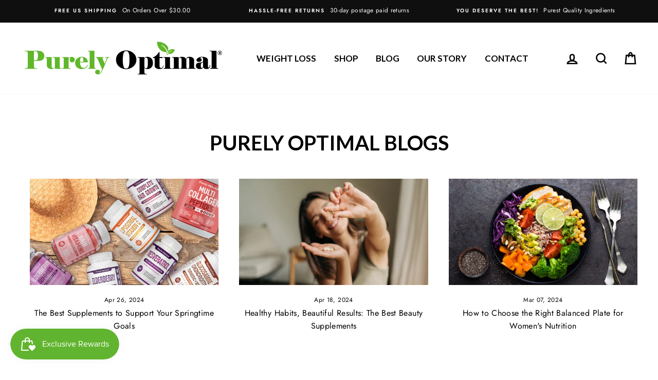

--- FILE ---
content_type: text/javascript
request_url: https://dashboard.wheelio-app.com/api/wheelioapp/getsettings?jsonp=WheelioAppJSONPCallback698&s=purely-optimal-nutrition.myshopify.com&d=purely-optimal-nutrition.myshopify.com&cu=https%3A%2F%2Fwww.purelyoptimal.com%2Fblogs%2Fnews%2Ftagged%2Fpurely-optimal-hair-gummies&uid=698
body_size: 389
content:
window['WheelioAppJSONPCallback698']({"success":false,"errorMessage":"No active campaigns!"})